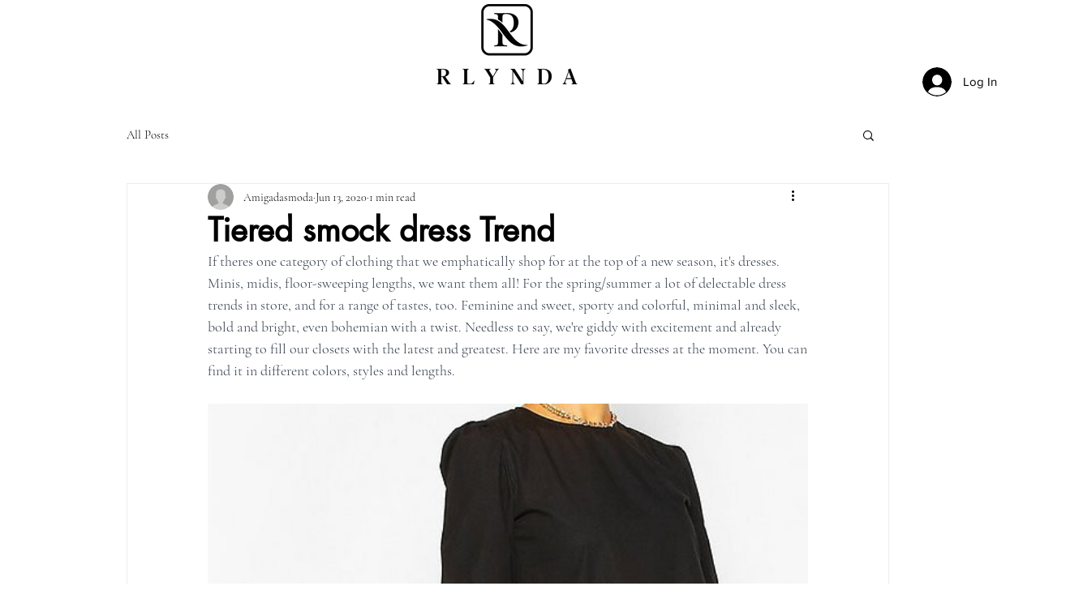

--- FILE ---
content_type: text/css; charset=utf-8
request_url: https://www.rlynda.us/_serverless/pro-gallery-css-v4-server/layoutCss?ver=2&id=1kaii-not-scoped&items=3694_696_1044%7C3712_480_719%7C3707_317_405%7C3509_2000_2000%7C3644_493_713&container=498_740_980_720&options=gallerySizeType:px%7CenableInfiniteScroll:true%7CtitlePlacement:SHOW_ON_HOVER%7CarrowsSize:23%7CimageMargin:20%7CgalleryLayout:4%7CscrollDirection:1%7CisVertical:false%7CgallerySizePx:300%7CcubeRatio:1%7CcubeType:fill%7CgalleryThumbnailsAlignment:none
body_size: -81
content:
#pro-gallery-1kaii-not-scoped .pro-gallery-parent-container{ width: 740px !important; height: 980px !important; } #pro-gallery-1kaii-not-scoped [data-hook="item-container"][data-idx="0"].gallery-item-container{opacity: 1 !important;display: block !important;transition: opacity .2s ease !important;top: 0px !important;left: 0px !important;right: auto !important;height: 980px !important;width: 980px !important;} #pro-gallery-1kaii-not-scoped [data-hook="item-container"][data-idx="0"] .gallery-item-common-info-outer{height: 100% !important;} #pro-gallery-1kaii-not-scoped [data-hook="item-container"][data-idx="0"] .gallery-item-common-info{height: 100% !important;width: 100% !important;} #pro-gallery-1kaii-not-scoped [data-hook="item-container"][data-idx="0"] .gallery-item-wrapper{width: 980px !important;height: 980px !important;margin: 0 !important;} #pro-gallery-1kaii-not-scoped [data-hook="item-container"][data-idx="0"] .gallery-item-content{width: 980px !important;height: 980px !important;margin: 0px 0px !important;opacity: 1 !important;} #pro-gallery-1kaii-not-scoped [data-hook="item-container"][data-idx="0"] .gallery-item-hover{width: 980px !important;height: 980px !important;opacity: 1 !important;} #pro-gallery-1kaii-not-scoped [data-hook="item-container"][data-idx="0"] .item-hover-flex-container{width: 980px !important;height: 980px !important;margin: 0px 0px !important;opacity: 1 !important;} #pro-gallery-1kaii-not-scoped [data-hook="item-container"][data-idx="0"] .gallery-item-wrapper img{width: 100% !important;height: 100% !important;opacity: 1 !important;} #pro-gallery-1kaii-not-scoped [data-hook="item-container"][data-idx="1"].gallery-item-container{opacity: 1 !important;display: block !important;transition: opacity .2s ease !important;top: 0px !important;left: 1000px !important;right: auto !important;height: 980px !important;width: 980px !important;} #pro-gallery-1kaii-not-scoped [data-hook="item-container"][data-idx="1"] .gallery-item-common-info-outer{height: 100% !important;} #pro-gallery-1kaii-not-scoped [data-hook="item-container"][data-idx="1"] .gallery-item-common-info{height: 100% !important;width: 100% !important;} #pro-gallery-1kaii-not-scoped [data-hook="item-container"][data-idx="1"] .gallery-item-wrapper{width: 980px !important;height: 980px !important;margin: 0 !important;} #pro-gallery-1kaii-not-scoped [data-hook="item-container"][data-idx="1"] .gallery-item-content{width: 980px !important;height: 980px !important;margin: 0px 0px !important;opacity: 1 !important;} #pro-gallery-1kaii-not-scoped [data-hook="item-container"][data-idx="1"] .gallery-item-hover{width: 980px !important;height: 980px !important;opacity: 1 !important;} #pro-gallery-1kaii-not-scoped [data-hook="item-container"][data-idx="1"] .item-hover-flex-container{width: 980px !important;height: 980px !important;margin: 0px 0px !important;opacity: 1 !important;} #pro-gallery-1kaii-not-scoped [data-hook="item-container"][data-idx="1"] .gallery-item-wrapper img{width: 100% !important;height: 100% !important;opacity: 1 !important;} #pro-gallery-1kaii-not-scoped [data-hook="item-container"][data-idx="2"].gallery-item-container{opacity: 1 !important;display: block !important;transition: opacity .2s ease !important;top: 0px !important;left: 2000px !important;right: auto !important;height: 980px !important;width: 980px !important;} #pro-gallery-1kaii-not-scoped [data-hook="item-container"][data-idx="2"] .gallery-item-common-info-outer{height: 100% !important;} #pro-gallery-1kaii-not-scoped [data-hook="item-container"][data-idx="2"] .gallery-item-common-info{height: 100% !important;width: 100% !important;} #pro-gallery-1kaii-not-scoped [data-hook="item-container"][data-idx="2"] .gallery-item-wrapper{width: 980px !important;height: 980px !important;margin: 0 !important;} #pro-gallery-1kaii-not-scoped [data-hook="item-container"][data-idx="2"] .gallery-item-content{width: 980px !important;height: 980px !important;margin: 0px 0px !important;opacity: 1 !important;} #pro-gallery-1kaii-not-scoped [data-hook="item-container"][data-idx="2"] .gallery-item-hover{width: 980px !important;height: 980px !important;opacity: 1 !important;} #pro-gallery-1kaii-not-scoped [data-hook="item-container"][data-idx="2"] .item-hover-flex-container{width: 980px !important;height: 980px !important;margin: 0px 0px !important;opacity: 1 !important;} #pro-gallery-1kaii-not-scoped [data-hook="item-container"][data-idx="2"] .gallery-item-wrapper img{width: 100% !important;height: 100% !important;opacity: 1 !important;} #pro-gallery-1kaii-not-scoped [data-hook="item-container"][data-idx="3"]{display: none !important;} #pro-gallery-1kaii-not-scoped [data-hook="item-container"][data-idx="4"]{display: none !important;} #pro-gallery-1kaii-not-scoped .pro-gallery-prerender{height:980px !important;}#pro-gallery-1kaii-not-scoped {height:980px !important; width:740px !important;}#pro-gallery-1kaii-not-scoped .pro-gallery-margin-container {height:980px !important;}#pro-gallery-1kaii-not-scoped .one-row:not(.thumbnails-gallery) {height:990px !important; width:760px !important;}#pro-gallery-1kaii-not-scoped .one-row:not(.thumbnails-gallery) .gallery-horizontal-scroll {height:990px !important;}#pro-gallery-1kaii-not-scoped .pro-gallery-parent-container:not(.gallery-slideshow) [data-hook=group-view] .item-link-wrapper::before {height:990px !important; width:760px !important;}#pro-gallery-1kaii-not-scoped .pro-gallery-parent-container {height:980px !important; width:740px !important;}